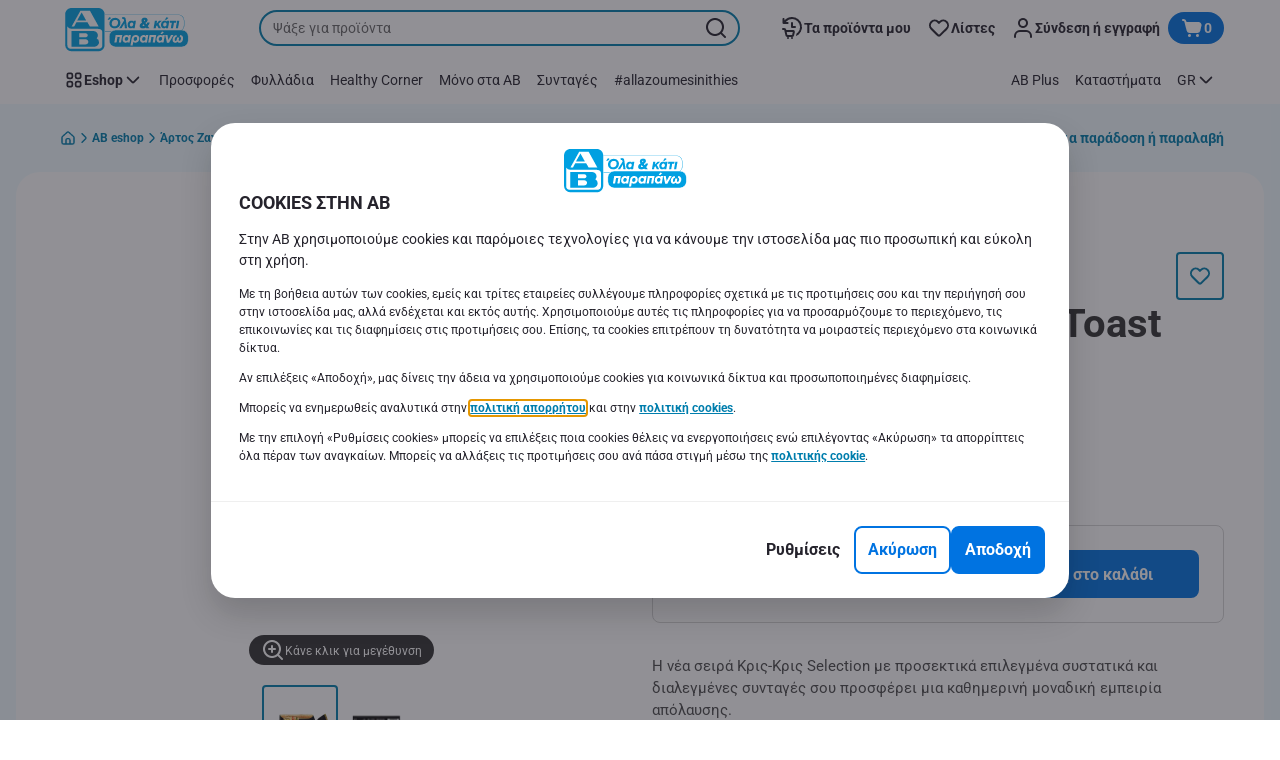

--- FILE ---
content_type: application/javascript; charset=UTF-8
request_url: https://www.ab.gr/_next/static/4870e983fa14e1fbfb7c301f2d8d64fb91d97af2ecc83a2d04b5f61c2bfcaeee/_buildManifest.js
body_size: 318
content:
self.__BUILD_MANIFEST=function(s,e,a,t,c){return{__rewrites:{afterFiles:[],beforeFiles:[],fallback:[]},"/":[s,a,t,e,c,"static/chunks/pages/index-61d2fae340bfff87.js"],"/_error":["static/chunks/pages/_error-0582b25406a74e71.js"],"/asm-sso-login":[s,e,"static/chunks/pages/asm-sso-login-532efd6861d1faf8.js"],"/authorize-3ds-alpha":[s,e,"static/chunks/pages/authorize-3ds-alpha-0614baff0f91a28d.js"],"/authorize-payment":[s,e,"static/chunks/pages/authorize-payment-17eca52de3edc797.js"],"/category-listing":[s,a,t,e,c,"static/chunks/pages/category-listing-c8a26891590114ed.js"],"/checkout-payment":[s,a,t,e,c,"static/chunks/pages/checkout-payment-45775a76de8d8698.js"],"/email-verification":[s,e,"static/chunks/pages/email-verification-1acc956da7f70bd2.js"],"/error":["static/chunks/pages/error-14a71141915bdc33.js"],"/newsletter-confirmation":[s,e,"static/chunks/pages/newsletter-confirmation-2bc638546f63d136.js"],"/product-details":[s,a,t,e,c,"static/chunks/pages/product-details-6914a5362667ae6d.js"],"/recipe-details":[s,a,t,e,c,"static/chunks/pages/recipe-details-79dcab3d5e1ae87c.js"],"/store-details":[s,a,t,e,c,"static/chunks/pages/store-details-b756d16aa8bcc955.js"],sortedPages:["/","/_app","/_error","/asm-sso-login","/authorize-3ds-alpha","/authorize-payment","/category-listing","/checkout-payment","/email-verification","/error","/newsletter-confirmation","/product-details","/recipe-details","/store-details"]}}("static/chunks/1070-431e23a95cbdef14.js","static/chunks/7422-39da93eea4899d94.js","static/chunks/9644-d5d31b7d93a0a665.js","static/chunks/1653-e5253068a1d78725.js","static/chunks/3635-dcc6d7ab7d7fb0fd.js"),self.__BUILD_MANIFEST_CB&&self.__BUILD_MANIFEST_CB();